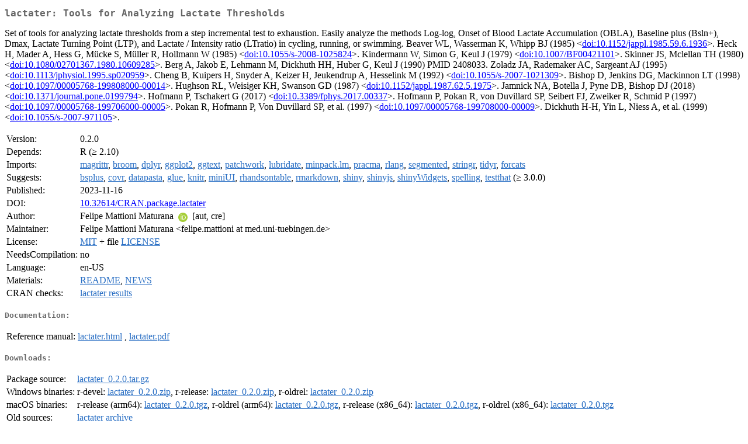

--- FILE ---
content_type: text/html; charset=UTF-8
request_url: https://cran.itam.mx/web/packages/lactater/index.html
body_size: 12369
content:
<!DOCTYPE html>
<html>
<head>
<title>CRAN: Package lactater</title>
<link rel="canonical" href="https://CRAN.R-project.org/package=lactater"/>
<link rel="stylesheet" type="text/css" href="../../CRAN_web.css" />
<meta http-equiv="Content-Type" content="text/html; charset=utf-8" />
<meta name="viewport" content="width=device-width, initial-scale=1.0, user-scalable=yes"/>
<meta name="citation_title" content="Tools for Analyzing Lactate Thresholds [R package lactater version 0.2.0]" />
<meta name="citation_author" content="Felipe Mattioni Maturana" />
<meta name="citation_publication_date" content="2023-11-16" />
<meta name="citation_public_url" content="https://CRAN.R-project.org/package=lactater" />
<meta name="DC.identifier" content="https://CRAN.R-project.org/package=lactater" />
<meta name="DC.publisher" content="Comprehensive R Archive Network (CRAN)" />
<meta name="twitter:card" content="summary" />
<meta property="og:title" content="lactater: Tools for Analyzing Lactate Thresholds" />
<meta property="og:description" content="Set of tools for analyzing lactate thresholds from a step incremental test to exhaustion. Easily analyze the methods Log-log, Onset of Blood Lactate Accumulation (OBLA), Baseline plus (Bsln+), Dmax, Lactate Turning Point (LTP), and Lactate / Intensity ratio (LTratio) in cycling, running, or swimming. Beaver WL, Wasserman K, Whipp BJ (1985) &amp;lt;&lt;a href=&quot;https://doi.org/10.1152%2Fjappl.1985.59.6.1936&quot; target=&quot;_top&quot;&gt;doi:10.1152/jappl.1985.59.6.1936&lt;/a&gt;&amp;gt;. Heck H, Mader A, Hess G, Mücke S, Müller R, Hollmann W (1985) &amp;lt;&lt;a href=&quot;https://doi.org/10.1055%2Fs-2008-1025824&quot; target=&quot;_top&quot;&gt;doi:10.1055/s-2008-1025824&lt;/a&gt;&amp;gt;. Kindermann W, Simon G, Keul J (1979) &amp;lt;&lt;a href=&quot;https://doi.org/10.1007%2FBF00421101&quot; target=&quot;_top&quot;&gt;doi:10.1007/BF00421101&lt;/a&gt;&amp;gt;. Skinner JS, Mclellan TH (1980) &amp;lt;&lt;a href=&quot;https://doi.org/10.1080%2F02701367.1980.10609285&quot; target=&quot;_top&quot;&gt;doi:10.1080/02701367.1980.10609285&lt;/a&gt;&amp;gt;. Berg A, Jakob E, Lehmann M, Dickhuth HH, Huber G, Keul J (1990) PMID 2408033. Zoladz JA, Rademaker AC, Sargeant AJ (1995) &amp;lt;&lt;a href=&quot;https://doi.org/10.1113%2Fjphysiol.1995.sp020959&quot; target=&quot;_top&quot;&gt;doi:10.1113/jphysiol.1995.sp020959&lt;/a&gt;&amp;gt;. Cheng B, Kuipers H, Snyder A, Keizer H, Jeukendrup A, Hesselink M (1992) &amp;lt;&lt;a href=&quot;https://doi.org/10.1055%2Fs-2007-1021309&quot; target=&quot;_top&quot;&gt;doi:10.1055/s-2007-1021309&lt;/a&gt;&amp;gt;. Bishop D, Jenkins DG, Mackinnon LT (1998) &amp;lt;&lt;a href=&quot;https://doi.org/10.1097%2F00005768-199808000-00014&quot; target=&quot;_top&quot;&gt;doi:10.1097/00005768-199808000-00014&lt;/a&gt;&amp;gt;. Hughson RL, Weisiger KH, Swanson GD (1987) &amp;lt;&lt;a href=&quot;https://doi.org/10.1152%2Fjappl.1987.62.5.1975&quot; target=&quot;_top&quot;&gt;doi:10.1152/jappl.1987.62.5.1975&lt;/a&gt;&amp;gt;. Jamnick NA, Botella J, Pyne DB, Bishop DJ (2018) &amp;lt;&lt;a href=&quot;https://doi.org/10.1371%2Fjournal.pone.0199794&quot; target=&quot;_top&quot;&gt;doi:10.1371/journal.pone.0199794&lt;/a&gt;&amp;gt;. Hofmann P, Tschakert G (2017) &amp;lt;&lt;a href=&quot;https://doi.org/10.3389%2Ffphys.2017.00337&quot; target=&quot;_top&quot;&gt;doi:10.3389/fphys.2017.00337&lt;/a&gt;&amp;gt;. Hofmann P, Pokan R, von Duvillard SP, Seibert FJ, Zweiker R, Schmid P (1997) &amp;lt;&lt;a href=&quot;https://doi.org/10.1097%2F00005768-199706000-00005&quot; target=&quot;_top&quot;&gt;doi:10.1097/00005768-199706000-00005&lt;/a&gt;&amp;gt;. Pokan R, Hofmann P, Von Duvillard SP, et al. (1997) &amp;lt;&lt;a href=&quot;https://doi.org/10.1097%2F00005768-199708000-00009&quot; target=&quot;_top&quot;&gt;doi:10.1097/00005768-199708000-00009&lt;/a&gt;&amp;gt;. Dickhuth H-H, Yin L, Niess A, et al. (1999) &amp;lt;&lt;a href=&quot;https://doi.org/10.1055%2Fs-2007-971105&quot; target=&quot;_top&quot;&gt;doi:10.1055/s-2007-971105&lt;/a&gt;&amp;gt;." />
<meta property="og:image" content="https://CRAN.R-project.org/CRANlogo.png" />
<meta property="og:type" content="website" />
<meta property="og:url" content="https://CRAN.R-project.org/package=lactater" />
<style type="text/css">
  table td { vertical-align: top; }
</style>
</head>
<body>
<div class="container">
<h2>lactater: Tools for Analyzing Lactate Thresholds</h2>
<p>Set of tools for analyzing lactate thresholds from a step incremental test to exhaustion. Easily analyze
    the methods Log-log, Onset of Blood Lactate Accumulation (OBLA), Baseline plus (Bsln+), Dmax, Lactate Turning Point (LTP),
    and Lactate / Intensity ratio (LTratio) in cycling, running, or swimming.
    Beaver WL, Wasserman K, Whipp BJ (1985) &lt;<a href="https://doi.org/10.1152%2Fjappl.1985.59.6.1936" target="_top">doi:10.1152/jappl.1985.59.6.1936</a>&gt;.
    Heck H, Mader A, Hess G, Mücke S, Müller R, Hollmann W (1985) &lt;<a href="https://doi.org/10.1055%2Fs-2008-1025824" target="_top">doi:10.1055/s-2008-1025824</a>&gt;.
    Kindermann W, Simon G, Keul J (1979) &lt;<a href="https://doi.org/10.1007%2FBF00421101" target="_top">doi:10.1007/BF00421101</a>&gt;.
    Skinner JS, Mclellan TH (1980) &lt;<a href="https://doi.org/10.1080%2F02701367.1980.10609285" target="_top">doi:10.1080/02701367.1980.10609285</a>&gt;.
    Berg A, Jakob E, Lehmann M, Dickhuth HH, Huber G, Keul J (1990) PMID 2408033.
    Zoladz JA, Rademaker AC, Sargeant AJ (1995) &lt;<a href="https://doi.org/10.1113%2Fjphysiol.1995.sp020959" target="_top">doi:10.1113/jphysiol.1995.sp020959</a>&gt;.
    Cheng B, Kuipers H, Snyder A, Keizer H, Jeukendrup A, Hesselink M (1992) &lt;<a href="https://doi.org/10.1055%2Fs-2007-1021309" target="_top">doi:10.1055/s-2007-1021309</a>&gt;.
    Bishop D, Jenkins DG, Mackinnon LT (1998) &lt;<a href="https://doi.org/10.1097%2F00005768-199808000-00014" target="_top">doi:10.1097/00005768-199808000-00014</a>&gt;.
    Hughson RL, Weisiger KH, Swanson GD (1987) &lt;<a href="https://doi.org/10.1152%2Fjappl.1987.62.5.1975" target="_top">doi:10.1152/jappl.1987.62.5.1975</a>&gt;.
    Jamnick NA, Botella J, Pyne DB, Bishop DJ (2018) &lt;<a href="https://doi.org/10.1371%2Fjournal.pone.0199794" target="_top">doi:10.1371/journal.pone.0199794</a>&gt;.
    Hofmann P, Tschakert G (2017) &lt;<a href="https://doi.org/10.3389%2Ffphys.2017.00337" target="_top">doi:10.3389/fphys.2017.00337</a>&gt;.
    Hofmann P, Pokan R, von Duvillard SP, Seibert FJ, Zweiker R, Schmid P (1997) &lt;<a href="https://doi.org/10.1097%2F00005768-199706000-00005" target="_top">doi:10.1097/00005768-199706000-00005</a>&gt;.
    Pokan R, Hofmann P, Von Duvillard SP, et al. (1997) &lt;<a href="https://doi.org/10.1097%2F00005768-199708000-00009" target="_top">doi:10.1097/00005768-199708000-00009</a>&gt;.
    Dickhuth H-H, Yin L, Niess A, et al. (1999) &lt;<a href="https://doi.org/10.1055%2Fs-2007-971105" target="_top">doi:10.1055/s-2007-971105</a>&gt;.</p>
<table>
<tr>
<td>Version:</td>
<td>0.2.0</td>
</tr>
<tr>
<td>Depends:</td>
<td>R (&ge; 2.10)</td>
</tr>
<tr>
<td>Imports:</td>
<td><a href="../magrittr/index.html"><span class="CRAN">magrittr</span></a>, <a href="../broom/index.html"><span class="CRAN">broom</span></a>, <a href="../dplyr/index.html"><span class="CRAN">dplyr</span></a>, <a href="../ggplot2/index.html"><span class="CRAN">ggplot2</span></a>, <a href="../ggtext/index.html"><span class="CRAN">ggtext</span></a>, <a href="../patchwork/index.html"><span class="CRAN">patchwork</span></a>, <a href="../lubridate/index.html"><span class="CRAN">lubridate</span></a>, <a href="../minpack.lm/index.html"><span class="CRAN">minpack.lm</span></a>, <a href="../pracma/index.html"><span class="CRAN">pracma</span></a>, <a href="../rlang/index.html"><span class="CRAN">rlang</span></a>, <a href="../segmented/index.html"><span class="CRAN">segmented</span></a>, <a href="../stringr/index.html"><span class="CRAN">stringr</span></a>, <a href="../tidyr/index.html"><span class="CRAN">tidyr</span></a>, <a href="../forcats/index.html"><span class="CRAN">forcats</span></a></td>
</tr>
<tr>
<td>Suggests:</td>
<td><a href="../bsplus/index.html"><span class="CRAN">bsplus</span></a>, <a href="../covr/index.html"><span class="CRAN">covr</span></a>, <a href="../datapasta/index.html"><span class="CRAN">datapasta</span></a>, <a href="../glue/index.html"><span class="CRAN">glue</span></a>, <a href="../knitr/index.html"><span class="CRAN">knitr</span></a>, <a href="../miniUI/index.html"><span class="CRAN">miniUI</span></a>, <a href="../rhandsontable/index.html"><span class="CRAN">rhandsontable</span></a>, <a href="../rmarkdown/index.html"><span class="CRAN">rmarkdown</span></a>, <a href="../shiny/index.html"><span class="CRAN">shiny</span></a>, <a href="../shinyjs/index.html"><span class="CRAN">shinyjs</span></a>, <a href="../shinyWidgets/index.html"><span class="CRAN">shinyWidgets</span></a>, <a href="../spelling/index.html"><span class="CRAN">spelling</span></a>, <a href="../testthat/index.html"><span class="CRAN">testthat</span></a> (&ge;
3.0.0)</td>
</tr>
<tr>
<td>Published:</td>
<td>2023-11-16</td>
</tr>
<tr>
<td>DOI:</td>
<td><a href="https://doi.org/10.32614/CRAN.package.lactater">10.32614/CRAN.package.lactater</a></td>
</tr>
<tr>
<td>Author:</td>
<td>Felipe Mattioni Maturana
    <a href="https://orcid.org/0000-0002-4221-6104" target="_top"><img alt="ORCID iD" src="../../orcid.svg" style="width:16px; height:16px; margin-left:4px; margin-right:4px; vertical-align:middle" /></a> [aut, cre]</td>
</tr>
<tr>
<td>Maintainer:</td>
<td>Felipe Mattioni Maturana  &#x3c;&#x66;&#x65;&#x6c;&#x69;&#x70;&#x65;&#x2e;&#x6d;&#x61;&#x74;&#x74;&#x69;&#x6f;&#x6e;&#x69;&#x20;&#x61;&#x74;&#x20;&#x6d;&#x65;&#x64;&#x2e;&#x75;&#x6e;&#x69;&#x2d;&#x74;&#x75;&#x65;&#x62;&#x69;&#x6e;&#x67;&#x65;&#x6e;&#x2e;&#x64;&#x65;&#x3e;</td>
</tr>
<tr>
<td>License:</td>
<td><a href="../../licenses/MIT"><span class="CRAN">MIT</span></a> + file <a href="LICENSE"><span class="CRAN">LICENSE</span></a></td>
</tr>
<tr>
<td>NeedsCompilation:</td>
<td>no</td>
</tr>
<tr>
<td>Language:</td>
<td>en-US</td>
</tr>
<tr>
<td>Materials:</td>
<td><a href="readme/README.html"><span class="CRAN">README</span></a>, <a href="news/news.html"><span class="CRAN">NEWS</span></a> </td>
</tr>
<tr>
<td>CRAN&nbsp;checks:</td>
<td><a href="../../checks/check_results_lactater.html"><span class="CRAN">lactater results</span></a></td>
</tr>
</table>
<h4>Documentation:</h4>
<table>
<tr>
<td>Reference&nbsp;manual:</td>
<td>
 <a href="refman/lactater.html"><span class="CRAN">lactater.html</span></a> ,  <a href="lactater.pdf"><span class="CRAN">lactater.pdf</span></a> 
</td>
</tr>
</table>
<h4>Downloads:</h4>
<table>
<tr>
<td> Package&nbsp;source: </td>
<td> <a href="../../../src/contrib/lactater_0.2.0.tar.gz"> <span class="CRAN"> lactater_0.2.0.tar.gz </span> </a> </td>
</tr>
<tr>
<td> Windows&nbsp;binaries: </td>
<td> r-devel: <a href="../../../bin/windows/contrib/4.6/lactater_0.2.0.zip"><span class="CRAN">lactater_0.2.0.zip</span></a>, r-release: <a href="../../../bin/windows/contrib/4.5/lactater_0.2.0.zip"><span class="CRAN">lactater_0.2.0.zip</span></a>, r-oldrel: <a href="../../../bin/windows/contrib/4.4/lactater_0.2.0.zip"><span class="CRAN">lactater_0.2.0.zip</span></a> </td>
</tr>
<tr>
<td> macOS&nbsp;binaries: </td>
<td> r-release (arm64): <a href="../../../bin/macosx/big-sur-arm64/contrib/4.5/lactater_0.2.0.tgz"><span class="CRAN">lactater_0.2.0.tgz</span></a>, r-oldrel (arm64): <a href="../../../bin/macosx/big-sur-arm64/contrib/4.4/lactater_0.2.0.tgz"><span class="CRAN">lactater_0.2.0.tgz</span></a>, r-release (x86_64): <a href="../../../bin/macosx/big-sur-x86_64/contrib/4.5/lactater_0.2.0.tgz"><span class="CRAN">lactater_0.2.0.tgz</span></a>, r-oldrel (x86_64): <a href="../../../bin/macosx/big-sur-x86_64/contrib/4.4/lactater_0.2.0.tgz"><span class="CRAN">lactater_0.2.0.tgz</span></a> </td>
</tr>
<tr>
<td> Old&nbsp;sources: </td>
<td> <a href="https://CRAN.R-project.org/src/contrib/Archive/lactater"> <span class="CRAN"> lactater archive </span> </a> </td>
</tr>
</table>
<h4>Linking:</h4>
<p>Please use the canonical form
<a href="https://CRAN.R-project.org/package=lactater"><span class="CRAN"><samp>https://CRAN.R-project.org/package=lactater</samp></span></a>
to link to this page.</p>
</div>
</body>
</html>
